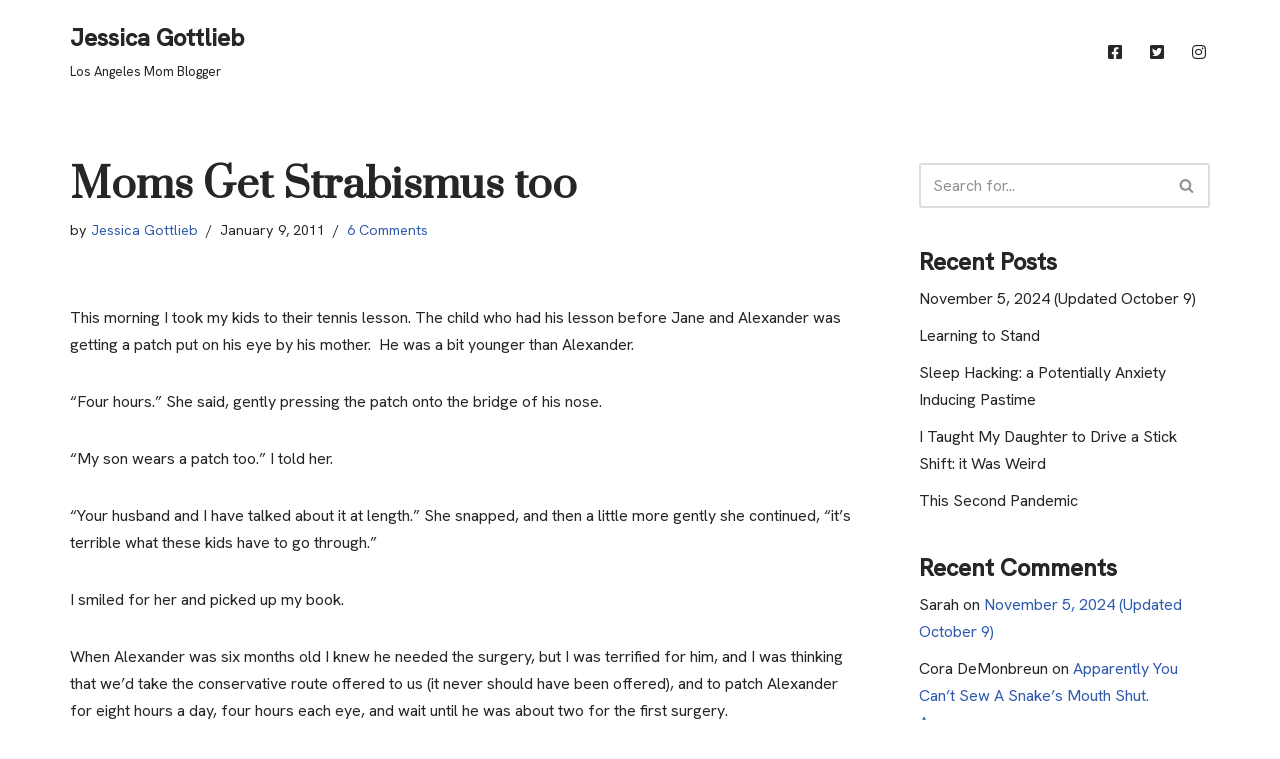

--- FILE ---
content_type: text/html; charset=UTF-8
request_url: https://jessicagottlieb.com/2011/01/moms-get-strabismus-too/
body_size: 20327
content:
<!DOCTYPE html>
<html lang="en-US">

<head>
	
	<meta charset="UTF-8">
	<meta name="viewport" content="width=device-width, initial-scale=1, minimum-scale=1">
	<link rel="profile" href="https://gmpg.org/xfn/11">
			<link rel="pingback" href="https://jessicagottlieb.com/xmlrpc.php">
		<title>Moms Get Strabismus too &#8211; Jessica Gottlieb</title>
<meta name='robots' content='max-image-preview:large' />
<link rel='dns-prefetch' href='//www.googletagmanager.com' />
<link rel='dns-prefetch' href='//fonts.googleapis.com' />
<link rel="alternate" type="application/rss+xml" title="Jessica Gottlieb &raquo; Feed" href="https://jessicagottlieb.com/feed/" />
<link rel="alternate" type="application/rss+xml" title="Jessica Gottlieb &raquo; Comments Feed" href="https://jessicagottlieb.com/comments/feed/" />
<link rel="alternate" type="application/rss+xml" title="Jessica Gottlieb &raquo; Moms Get Strabismus too Comments Feed" href="https://jessicagottlieb.com/2011/01/moms-get-strabismus-too/feed/" />
<link rel="alternate" title="oEmbed (JSON)" type="application/json+oembed" href="https://jessicagottlieb.com/wp-json/oembed/1.0/embed?url=https%3A%2F%2Fjessicagottlieb.com%2F2011%2F01%2Fmoms-get-strabismus-too%2F" />
<link rel="alternate" title="oEmbed (XML)" type="text/xml+oembed" href="https://jessicagottlieb.com/wp-json/oembed/1.0/embed?url=https%3A%2F%2Fjessicagottlieb.com%2F2011%2F01%2Fmoms-get-strabismus-too%2F&#038;format=xml" />
<style id='wp-img-auto-sizes-contain-inline-css' type='text/css'>
img:is([sizes=auto i],[sizes^="auto," i]){contain-intrinsic-size:3000px 1500px}
/*# sourceURL=wp-img-auto-sizes-contain-inline-css */
</style>
<link rel='stylesheet' id='menu-icon-font-awesome-css' href='https://jessicagottlieb.com/wp-content/plugins/menu-icons/css/fontawesome/css/all.min.css?ver=5.15.4' type='text/css' media='all' />
<link rel='stylesheet' id='menu-icons-extra-css' href='https://jessicagottlieb.com/wp-content/plugins/menu-icons/css/extra.min.css?ver=0.13.20' type='text/css' media='all' />
<style id='wp-emoji-styles-inline-css' type='text/css'>

	img.wp-smiley, img.emoji {
		display: inline !important;
		border: none !important;
		box-shadow: none !important;
		height: 1em !important;
		width: 1em !important;
		margin: 0 0.07em !important;
		vertical-align: -0.1em !important;
		background: none !important;
		padding: 0 !important;
	}
/*# sourceURL=wp-emoji-styles-inline-css */
</style>
<style id='wp-block-library-inline-css' type='text/css'>
:root{--wp-block-synced-color:#7a00df;--wp-block-synced-color--rgb:122,0,223;--wp-bound-block-color:var(--wp-block-synced-color);--wp-editor-canvas-background:#ddd;--wp-admin-theme-color:#007cba;--wp-admin-theme-color--rgb:0,124,186;--wp-admin-theme-color-darker-10:#006ba1;--wp-admin-theme-color-darker-10--rgb:0,107,160.5;--wp-admin-theme-color-darker-20:#005a87;--wp-admin-theme-color-darker-20--rgb:0,90,135;--wp-admin-border-width-focus:2px}@media (min-resolution:192dpi){:root{--wp-admin-border-width-focus:1.5px}}.wp-element-button{cursor:pointer}:root .has-very-light-gray-background-color{background-color:#eee}:root .has-very-dark-gray-background-color{background-color:#313131}:root .has-very-light-gray-color{color:#eee}:root .has-very-dark-gray-color{color:#313131}:root .has-vivid-green-cyan-to-vivid-cyan-blue-gradient-background{background:linear-gradient(135deg,#00d084,#0693e3)}:root .has-purple-crush-gradient-background{background:linear-gradient(135deg,#34e2e4,#4721fb 50%,#ab1dfe)}:root .has-hazy-dawn-gradient-background{background:linear-gradient(135deg,#faaca8,#dad0ec)}:root .has-subdued-olive-gradient-background{background:linear-gradient(135deg,#fafae1,#67a671)}:root .has-atomic-cream-gradient-background{background:linear-gradient(135deg,#fdd79a,#004a59)}:root .has-nightshade-gradient-background{background:linear-gradient(135deg,#330968,#31cdcf)}:root .has-midnight-gradient-background{background:linear-gradient(135deg,#020381,#2874fc)}:root{--wp--preset--font-size--normal:16px;--wp--preset--font-size--huge:42px}.has-regular-font-size{font-size:1em}.has-larger-font-size{font-size:2.625em}.has-normal-font-size{font-size:var(--wp--preset--font-size--normal)}.has-huge-font-size{font-size:var(--wp--preset--font-size--huge)}.has-text-align-center{text-align:center}.has-text-align-left{text-align:left}.has-text-align-right{text-align:right}.has-fit-text{white-space:nowrap!important}#end-resizable-editor-section{display:none}.aligncenter{clear:both}.items-justified-left{justify-content:flex-start}.items-justified-center{justify-content:center}.items-justified-right{justify-content:flex-end}.items-justified-space-between{justify-content:space-between}.screen-reader-text{border:0;clip-path:inset(50%);height:1px;margin:-1px;overflow:hidden;padding:0;position:absolute;width:1px;word-wrap:normal!important}.screen-reader-text:focus{background-color:#ddd;clip-path:none;color:#444;display:block;font-size:1em;height:auto;left:5px;line-height:normal;padding:15px 23px 14px;text-decoration:none;top:5px;width:auto;z-index:100000}html :where(.has-border-color){border-style:solid}html :where([style*=border-top-color]){border-top-style:solid}html :where([style*=border-right-color]){border-right-style:solid}html :where([style*=border-bottom-color]){border-bottom-style:solid}html :where([style*=border-left-color]){border-left-style:solid}html :where([style*=border-width]){border-style:solid}html :where([style*=border-top-width]){border-top-style:solid}html :where([style*=border-right-width]){border-right-style:solid}html :where([style*=border-bottom-width]){border-bottom-style:solid}html :where([style*=border-left-width]){border-left-style:solid}html :where(img[class*=wp-image-]){height:auto;max-width:100%}:where(figure){margin:0 0 1em}html :where(.is-position-sticky){--wp-admin--admin-bar--position-offset:var(--wp-admin--admin-bar--height,0px)}@media screen and (max-width:600px){html :where(.is-position-sticky){--wp-admin--admin-bar--position-offset:0px}}

/*# sourceURL=wp-block-library-inline-css */
</style><style id='global-styles-inline-css' type='text/css'>
:root{--wp--preset--aspect-ratio--square: 1;--wp--preset--aspect-ratio--4-3: 4/3;--wp--preset--aspect-ratio--3-4: 3/4;--wp--preset--aspect-ratio--3-2: 3/2;--wp--preset--aspect-ratio--2-3: 2/3;--wp--preset--aspect-ratio--16-9: 16/9;--wp--preset--aspect-ratio--9-16: 9/16;--wp--preset--color--black: #000000;--wp--preset--color--cyan-bluish-gray: #abb8c3;--wp--preset--color--white: #ffffff;--wp--preset--color--pale-pink: #f78da7;--wp--preset--color--vivid-red: #cf2e2e;--wp--preset--color--luminous-vivid-orange: #ff6900;--wp--preset--color--luminous-vivid-amber: #fcb900;--wp--preset--color--light-green-cyan: #7bdcb5;--wp--preset--color--vivid-green-cyan: #00d084;--wp--preset--color--pale-cyan-blue: #8ed1fc;--wp--preset--color--vivid-cyan-blue: #0693e3;--wp--preset--color--vivid-purple: #9b51e0;--wp--preset--color--neve-link-color: var(--nv-primary-accent);--wp--preset--color--neve-link-hover-color: var(--nv-secondary-accent);--wp--preset--color--nv-site-bg: var(--nv-site-bg);--wp--preset--color--nv-light-bg: var(--nv-light-bg);--wp--preset--color--nv-dark-bg: var(--nv-dark-bg);--wp--preset--color--neve-text-color: var(--nv-text-color);--wp--preset--color--nv-text-dark-bg: var(--nv-text-dark-bg);--wp--preset--color--nv-c-1: var(--nv-c-1);--wp--preset--color--nv-c-2: var(--nv-c-2);--wp--preset--gradient--vivid-cyan-blue-to-vivid-purple: linear-gradient(135deg,rgb(6,147,227) 0%,rgb(155,81,224) 100%);--wp--preset--gradient--light-green-cyan-to-vivid-green-cyan: linear-gradient(135deg,rgb(122,220,180) 0%,rgb(0,208,130) 100%);--wp--preset--gradient--luminous-vivid-amber-to-luminous-vivid-orange: linear-gradient(135deg,rgb(252,185,0) 0%,rgb(255,105,0) 100%);--wp--preset--gradient--luminous-vivid-orange-to-vivid-red: linear-gradient(135deg,rgb(255,105,0) 0%,rgb(207,46,46) 100%);--wp--preset--gradient--very-light-gray-to-cyan-bluish-gray: linear-gradient(135deg,rgb(238,238,238) 0%,rgb(169,184,195) 100%);--wp--preset--gradient--cool-to-warm-spectrum: linear-gradient(135deg,rgb(74,234,220) 0%,rgb(151,120,209) 20%,rgb(207,42,186) 40%,rgb(238,44,130) 60%,rgb(251,105,98) 80%,rgb(254,248,76) 100%);--wp--preset--gradient--blush-light-purple: linear-gradient(135deg,rgb(255,206,236) 0%,rgb(152,150,240) 100%);--wp--preset--gradient--blush-bordeaux: linear-gradient(135deg,rgb(254,205,165) 0%,rgb(254,45,45) 50%,rgb(107,0,62) 100%);--wp--preset--gradient--luminous-dusk: linear-gradient(135deg,rgb(255,203,112) 0%,rgb(199,81,192) 50%,rgb(65,88,208) 100%);--wp--preset--gradient--pale-ocean: linear-gradient(135deg,rgb(255,245,203) 0%,rgb(182,227,212) 50%,rgb(51,167,181) 100%);--wp--preset--gradient--electric-grass: linear-gradient(135deg,rgb(202,248,128) 0%,rgb(113,206,126) 100%);--wp--preset--gradient--midnight: linear-gradient(135deg,rgb(2,3,129) 0%,rgb(40,116,252) 100%);--wp--preset--font-size--small: 13px;--wp--preset--font-size--medium: 20px;--wp--preset--font-size--large: 36px;--wp--preset--font-size--x-large: 42px;--wp--preset--spacing--20: 0.44rem;--wp--preset--spacing--30: 0.67rem;--wp--preset--spacing--40: 1rem;--wp--preset--spacing--50: 1.5rem;--wp--preset--spacing--60: 2.25rem;--wp--preset--spacing--70: 3.38rem;--wp--preset--spacing--80: 5.06rem;--wp--preset--shadow--natural: 6px 6px 9px rgba(0, 0, 0, 0.2);--wp--preset--shadow--deep: 12px 12px 50px rgba(0, 0, 0, 0.4);--wp--preset--shadow--sharp: 6px 6px 0px rgba(0, 0, 0, 0.2);--wp--preset--shadow--outlined: 6px 6px 0px -3px rgb(255, 255, 255), 6px 6px rgb(0, 0, 0);--wp--preset--shadow--crisp: 6px 6px 0px rgb(0, 0, 0);}:where(.is-layout-flex){gap: 0.5em;}:where(.is-layout-grid){gap: 0.5em;}body .is-layout-flex{display: flex;}.is-layout-flex{flex-wrap: wrap;align-items: center;}.is-layout-flex > :is(*, div){margin: 0;}body .is-layout-grid{display: grid;}.is-layout-grid > :is(*, div){margin: 0;}:where(.wp-block-columns.is-layout-flex){gap: 2em;}:where(.wp-block-columns.is-layout-grid){gap: 2em;}:where(.wp-block-post-template.is-layout-flex){gap: 1.25em;}:where(.wp-block-post-template.is-layout-grid){gap: 1.25em;}.has-black-color{color: var(--wp--preset--color--black) !important;}.has-cyan-bluish-gray-color{color: var(--wp--preset--color--cyan-bluish-gray) !important;}.has-white-color{color: var(--wp--preset--color--white) !important;}.has-pale-pink-color{color: var(--wp--preset--color--pale-pink) !important;}.has-vivid-red-color{color: var(--wp--preset--color--vivid-red) !important;}.has-luminous-vivid-orange-color{color: var(--wp--preset--color--luminous-vivid-orange) !important;}.has-luminous-vivid-amber-color{color: var(--wp--preset--color--luminous-vivid-amber) !important;}.has-light-green-cyan-color{color: var(--wp--preset--color--light-green-cyan) !important;}.has-vivid-green-cyan-color{color: var(--wp--preset--color--vivid-green-cyan) !important;}.has-pale-cyan-blue-color{color: var(--wp--preset--color--pale-cyan-blue) !important;}.has-vivid-cyan-blue-color{color: var(--wp--preset--color--vivid-cyan-blue) !important;}.has-vivid-purple-color{color: var(--wp--preset--color--vivid-purple) !important;}.has-black-background-color{background-color: var(--wp--preset--color--black) !important;}.has-cyan-bluish-gray-background-color{background-color: var(--wp--preset--color--cyan-bluish-gray) !important;}.has-white-background-color{background-color: var(--wp--preset--color--white) !important;}.has-pale-pink-background-color{background-color: var(--wp--preset--color--pale-pink) !important;}.has-vivid-red-background-color{background-color: var(--wp--preset--color--vivid-red) !important;}.has-luminous-vivid-orange-background-color{background-color: var(--wp--preset--color--luminous-vivid-orange) !important;}.has-luminous-vivid-amber-background-color{background-color: var(--wp--preset--color--luminous-vivid-amber) !important;}.has-light-green-cyan-background-color{background-color: var(--wp--preset--color--light-green-cyan) !important;}.has-vivid-green-cyan-background-color{background-color: var(--wp--preset--color--vivid-green-cyan) !important;}.has-pale-cyan-blue-background-color{background-color: var(--wp--preset--color--pale-cyan-blue) !important;}.has-vivid-cyan-blue-background-color{background-color: var(--wp--preset--color--vivid-cyan-blue) !important;}.has-vivid-purple-background-color{background-color: var(--wp--preset--color--vivid-purple) !important;}.has-black-border-color{border-color: var(--wp--preset--color--black) !important;}.has-cyan-bluish-gray-border-color{border-color: var(--wp--preset--color--cyan-bluish-gray) !important;}.has-white-border-color{border-color: var(--wp--preset--color--white) !important;}.has-pale-pink-border-color{border-color: var(--wp--preset--color--pale-pink) !important;}.has-vivid-red-border-color{border-color: var(--wp--preset--color--vivid-red) !important;}.has-luminous-vivid-orange-border-color{border-color: var(--wp--preset--color--luminous-vivid-orange) !important;}.has-luminous-vivid-amber-border-color{border-color: var(--wp--preset--color--luminous-vivid-amber) !important;}.has-light-green-cyan-border-color{border-color: var(--wp--preset--color--light-green-cyan) !important;}.has-vivid-green-cyan-border-color{border-color: var(--wp--preset--color--vivid-green-cyan) !important;}.has-pale-cyan-blue-border-color{border-color: var(--wp--preset--color--pale-cyan-blue) !important;}.has-vivid-cyan-blue-border-color{border-color: var(--wp--preset--color--vivid-cyan-blue) !important;}.has-vivid-purple-border-color{border-color: var(--wp--preset--color--vivid-purple) !important;}.has-vivid-cyan-blue-to-vivid-purple-gradient-background{background: var(--wp--preset--gradient--vivid-cyan-blue-to-vivid-purple) !important;}.has-light-green-cyan-to-vivid-green-cyan-gradient-background{background: var(--wp--preset--gradient--light-green-cyan-to-vivid-green-cyan) !important;}.has-luminous-vivid-amber-to-luminous-vivid-orange-gradient-background{background: var(--wp--preset--gradient--luminous-vivid-amber-to-luminous-vivid-orange) !important;}.has-luminous-vivid-orange-to-vivid-red-gradient-background{background: var(--wp--preset--gradient--luminous-vivid-orange-to-vivid-red) !important;}.has-very-light-gray-to-cyan-bluish-gray-gradient-background{background: var(--wp--preset--gradient--very-light-gray-to-cyan-bluish-gray) !important;}.has-cool-to-warm-spectrum-gradient-background{background: var(--wp--preset--gradient--cool-to-warm-spectrum) !important;}.has-blush-light-purple-gradient-background{background: var(--wp--preset--gradient--blush-light-purple) !important;}.has-blush-bordeaux-gradient-background{background: var(--wp--preset--gradient--blush-bordeaux) !important;}.has-luminous-dusk-gradient-background{background: var(--wp--preset--gradient--luminous-dusk) !important;}.has-pale-ocean-gradient-background{background: var(--wp--preset--gradient--pale-ocean) !important;}.has-electric-grass-gradient-background{background: var(--wp--preset--gradient--electric-grass) !important;}.has-midnight-gradient-background{background: var(--wp--preset--gradient--midnight) !important;}.has-small-font-size{font-size: var(--wp--preset--font-size--small) !important;}.has-medium-font-size{font-size: var(--wp--preset--font-size--medium) !important;}.has-large-font-size{font-size: var(--wp--preset--font-size--large) !important;}.has-x-large-font-size{font-size: var(--wp--preset--font-size--x-large) !important;}
/*# sourceURL=global-styles-inline-css */
</style>

<style id='classic-theme-styles-inline-css' type='text/css'>
/*! This file is auto-generated */
.wp-block-button__link{color:#fff;background-color:#32373c;border-radius:9999px;box-shadow:none;text-decoration:none;padding:calc(.667em + 2px) calc(1.333em + 2px);font-size:1.125em}.wp-block-file__button{background:#32373c;color:#fff;text-decoration:none}
/*# sourceURL=/wp-includes/css/classic-themes.min.css */
</style>
<link rel='stylesheet' id='neve-style-css' href='https://jessicagottlieb.com/wp-content/themes/neve/style-main-new.min.css?ver=3.5.8' type='text/css' media='all' />
<style id='neve-style-inline-css' type='text/css'>
.nv-meta-list li.meta:not(:last-child):after { content:"/" }.nv-meta-list .no-mobile{
			display:none;
		}.nv-meta-list li.last::after{
			content: ""!important;
		}@media (min-width: 769px) {
			.nv-meta-list .no-mobile {
				display: inline-block;
			}
			.nv-meta-list li.last:not(:last-child)::after {
		 		content: "/" !important;
			}
		}
 :root{ --container: 748px;--postwidth:100%; --primarybtnbg: var(--nv-primary-accent); --primarybtnhoverbg: var(--nv-primary-accent); --primarybtncolor: #fff; --secondarybtncolor: var(--nv-primary-accent); --primarybtnhovercolor: #fff; --secondarybtnhovercolor: var(--nv-primary-accent);--primarybtnborderradius:3px;--secondarybtnborderradius:3px;--secondarybtnborderwidth:3px;--btnpadding:13px 15px;--primarybtnpadding:13px 15px;--secondarybtnpadding:10px 12px; --bodyfontfamily: "Hanken Grotesk"; --bodyfontsize: 16px; --bodylineheight: 1.6em; --bodyletterspacing: 0px; --bodyfontweight: 400; --bodytexttransform: none; --headingsfontfamily: Prata; --h1fontsize: 36px; --h1fontweight: 700; --h1lineheight: 1.2em; --h1letterspacing: 0px; --h1texttransform: none; --h2fontsize: 28px; --h2fontweight: 700; --h2lineheight: 1.3; --h2letterspacing: 0px; --h2texttransform: none; --h3fontsize: 24px; --h3fontweight: 700; --h3lineheight: 1.4; --h3letterspacing: 0px; --h3texttransform: none; --h4fontsize: 20px; --h4fontweight: 700; --h4lineheight: 1.6; --h4letterspacing: 0px; --h4texttransform: none; --h5fontsize: 16px; --h5fontweight: 700; --h5lineheight: 1.6; --h5letterspacing: 0px; --h5texttransform: none; --h6fontsize: 14px; --h6fontweight: 700; --h6lineheight: 1.6; --h6letterspacing: 0px; --h6texttransform: none;--formfieldborderwidth:2px;--formfieldborderradius:3px; --formfieldbgcolor: var(--nv-site-bg); --formfieldbordercolor: #dddddd; --formfieldcolor: var(--nv-text-color);--formfieldpadding:10px 12px; } .has-neve-button-color-color{ color: var(--nv-primary-accent)!important; } .has-neve-button-color-background-color{ background-color: var(--nv-primary-accent)!important; } .alignfull > [class*="__inner-container"], .alignwide > [class*="__inner-container"]{ max-width:718px;margin:auto } .nv-meta-list{ --avatarsize: 20px; } .single .nv-meta-list{ --avatarsize: 20px; } .blog .blog-entry-title, .archive .blog-entry-title{ --fontweight: none; --texttransform: capitalize; } .nv-post-cover{ --height: 250px;--padding:40px 15px;--justify: flex-start; --textalign: left; --valign: center; } .nv-post-cover .nv-title-meta-wrap, .nv-page-title-wrap, .entry-header{ --textalign: left; } .nv-is-boxed.nv-title-meta-wrap{ --padding:40px 15px; --bgcolor: var(--nv-dark-bg); } .nv-overlay{ --opacity: 50; --blendmode: normal; } .nv-is-boxed.nv-comments-wrap{ --padding:20px; } .nv-is-boxed.comment-respond{ --padding:20px; } .global-styled{ --bgcolor: var(--nv-site-bg); } .header-top{ --rowbcolor: var(--nv-light-bg); --color: var(--nv-text-color); --bgcolor: var(--nv-site-bg); } .header-main{ --rowbcolor: var(--nv-light-bg); --color: var(--nv-text-color); --bgcolor: var(--nv-site-bg); } .header-bottom{ --rowbcolor: var(--nv-light-bg); --color: var(--nv-text-color); --bgcolor: var(--nv-site-bg); } .header-menu-sidebar-bg{ --justify: flex-start; --textalign: left;--flexg: 1;--wrapdropdownwidth: auto; --color: var(--nv-text-color); --bgcolor: var(--nv-site-bg); } .header-menu-sidebar{ width: 360px; } .builder-item--logo{ --maxwidth: 120px;--padding:10px 0;--margin:0; --textalign: left;--justify: flex-start; } .builder-item--nav-icon,.header-menu-sidebar .close-sidebar-panel .navbar-toggle{ --borderradius:0; } .builder-item--nav-icon{ --label-margin:0 5px 0 0;;--padding:10px 15px;--margin:0; } .builder-item--primary-menu{ --hovercolor: var(--nv-secondary-accent); --hovertextcolor: var(--nv-text-color); --activecolor: var(--nv-primary-accent); --spacing: 20px; --height: 25px;--padding:0;--margin:0; --fontsize: 1em; --lineheight: 1.6; --letterspacing: 0px; --fontweight: 500; --texttransform: none; --iconsize: 1em; } .hfg-is-group.has-primary-menu .inherit-ff{ --inheritedfw: 500; } .footer-top-inner .row{ grid-template-columns:1fr 1fr 1fr; --valign: flex-start; } .footer-top{ --rowbcolor: var(--nv-light-bg); --color: var(--nv-text-color); --bgcolor: var(--nv-site-bg); } .footer-main-inner .row{ grid-template-columns:1fr 1fr 1fr; --valign: flex-start; } .footer-main{ --rowbcolor: var(--nv-light-bg); --color: var(--nv-text-color); --bgcolor: var(--nv-site-bg); } .footer-bottom-inner .row{ grid-template-columns:1fr 1fr 1fr; --valign: flex-start; } .footer-bottom{ --rowbcolor: var(--nv-light-bg); --color: var(--nv-text-dark-bg); --bgcolor: var(--nv-dark-bg); } @media(min-width: 576px){ :root{ --container: 992px;--postwidth:100%;--btnpadding:13px 15px;--primarybtnpadding:13px 15px;--secondarybtnpadding:10px 12px; --bodyfontsize: 16px; --bodylineheight: 1.6em; --bodyletterspacing: 0px; --h1fontsize: 38px; --h1lineheight: 1.2em; --h1letterspacing: 0px; --h2fontsize: 30px; --h2lineheight: 1.2; --h2letterspacing: 0px; --h3fontsize: 26px; --h3lineheight: 1.4; --h3letterspacing: 0px; --h4fontsize: 22px; --h4lineheight: 1.5; --h4letterspacing: 0px; --h5fontsize: 18px; --h5lineheight: 1.6; --h5letterspacing: 0px; --h6fontsize: 14px; --h6lineheight: 1.6; --h6letterspacing: 0px; } .nv-meta-list{ --avatarsize: 20px; } .single .nv-meta-list{ --avatarsize: 20px; } .nv-post-cover{ --height: 320px;--padding:60px 30px;--justify: flex-start; --textalign: left; --valign: center; } .nv-post-cover .nv-title-meta-wrap, .nv-page-title-wrap, .entry-header{ --textalign: left; } .nv-is-boxed.nv-title-meta-wrap{ --padding:60px 30px; } .nv-is-boxed.nv-comments-wrap{ --padding:30px; } .nv-is-boxed.comment-respond{ --padding:30px; } .header-menu-sidebar-bg{ --justify: flex-start; --textalign: left;--flexg: 1;--wrapdropdownwidth: auto; } .header-menu-sidebar{ width: 360px; } .builder-item--logo{ --maxwidth: 120px;--padding:10px 0;--margin:0; --textalign: left;--justify: flex-start; } .builder-item--nav-icon{ --label-margin:0 5px 0 0;;--padding:10px 15px;--margin:0; } .builder-item--primary-menu{ --spacing: 20px; --height: 25px;--padding:0;--margin:0; --fontsize: 1em; --lineheight: 1.6; --letterspacing: 0px; --iconsize: 1em; } }@media(min-width: 960px){ :root{ --container: 1170px;--postwidth:100%;--btnpadding:13px 15px;--primarybtnpadding:13px 15px;--secondarybtnpadding:10px 12px; --bodyfontsize: 16px; --bodylineheight: 1.7em; --bodyletterspacing: 0px; --h1fontsize: 40px; --h1lineheight: 1.1em; --h1letterspacing: 0px; --h2fontsize: 32px; --h2lineheight: 1.2; --h2letterspacing: 0px; --h3fontsize: 28px; --h3lineheight: 1.4; --h3letterspacing: 0px; --h4fontsize: 24px; --h4lineheight: 1.5; --h4letterspacing: 0px; --h5fontsize: 20px; --h5lineheight: 1.6; --h5letterspacing: 0px; --h6fontsize: 16px; --h6lineheight: 1.6; --h6letterspacing: 0px; } #content .container .col, #content .container-fluid .col{ max-width: 70%; } .alignfull > [class*="__inner-container"], .alignwide > [class*="__inner-container"]{ max-width:789px } .container-fluid .alignfull > [class*="__inner-container"], .container-fluid .alignwide > [class*="__inner-container"]{ max-width:calc(70% + 15px) } .nv-sidebar-wrap, .nv-sidebar-wrap.shop-sidebar{ max-width: 30%; } .nv-meta-list{ --avatarsize: 20px; } .single .nv-meta-list{ --avatarsize: 20px; } .blog .blog-entry-title, .archive .blog-entry-title{ --fontsize: 46px; --letterspacing: -2.3px; } .nv-post-cover{ --height: 400px;--padding:60px 40px;--justify: flex-start; --textalign: left; --valign: center; } .nv-post-cover .nv-title-meta-wrap, .nv-page-title-wrap, .entry-header{ --textalign: left; } .nv-is-boxed.nv-title-meta-wrap{ --padding:60px 40px; } .nv-is-boxed.nv-comments-wrap{ --padding:40px; } .nv-is-boxed.comment-respond{ --padding:40px; } .header-menu-sidebar-bg{ --justify: flex-start; --textalign: left;--flexg: 1;--wrapdropdownwidth: auto; } .header-menu-sidebar{ width: 360px; } .builder-item--logo{ --maxwidth: 120px;--padding:10px 0;--margin:0; --textalign: left;--justify: flex-start; } .builder-item--nav-icon{ --label-margin:0 5px 0 0;;--padding:10px 15px;--margin:0; } .builder-item--primary-menu{ --spacing: 20px; --height: 25px;--padding:0;--margin:0; --fontsize: 1em; --lineheight: 1.6; --letterspacing: 0px; --iconsize: 1em; } }:root{--nv-primary-accent:#2f5aae;--nv-secondary-accent:#2f5aae;--nv-site-bg:#ffffff;--nv-light-bg:#f4f5f7;--nv-dark-bg:#121212;--nv-text-color:#272626;--nv-text-dark-bg:#ffffff;--nv-c-1:#9463ae;--nv-c-2:#be574b;--nv-fallback-ff:Arial, Helvetica, sans-serif;}
/*# sourceURL=neve-style-inline-css */
</style>
<link rel='stylesheet' id='recent-posts-widget-with-thumbnails-public-style-css' href='https://jessicagottlieb.com/wp-content/plugins/recent-posts-widget-with-thumbnails/public.css?ver=7.1.1' type='text/css' media='all' />
<link rel='stylesheet' id='neve-google-font-hanken-grotesk-css' href='//fonts.googleapis.com/css?family=Hanken+Grotesk%3A400%2C500&#038;display=swap&#038;ver=3.5.8' type='text/css' media='all' />
<link rel='stylesheet' id='neve-google-font-prata-css' href='//fonts.googleapis.com/css?family=Prata%3A400%2C700&#038;display=swap&#038;ver=3.5.8' type='text/css' media='all' />

<!-- Google tag (gtag.js) snippet added by Site Kit -->

<!-- Google Analytics snippet added by Site Kit -->
<script type="f124560d7db19806e1d98fb9-text/javascript" src="https://www.googletagmanager.com/gtag/js?id=G-ZEHKP77S8K" id="google_gtagjs-js" async></script>
<script type="f124560d7db19806e1d98fb9-text/javascript" id="google_gtagjs-js-after">
/* <![CDATA[ */
window.dataLayer = window.dataLayer || [];function gtag(){dataLayer.push(arguments);}
gtag("set","linker",{"domains":["jessicagottlieb.com"]});
gtag("js", new Date());
gtag("set", "developer_id.dZTNiMT", true);
gtag("config", "G-ZEHKP77S8K");
//# sourceURL=google_gtagjs-js-after
/* ]]> */
</script>

<!-- End Google tag (gtag.js) snippet added by Site Kit -->
<link rel="https://api.w.org/" href="https://jessicagottlieb.com/wp-json/" /><link rel="alternate" title="JSON" type="application/json" href="https://jessicagottlieb.com/wp-json/wp/v2/posts/4804" /><link rel="EditURI" type="application/rsd+xml" title="RSD" href="https://jessicagottlieb.com/xmlrpc.php?rsd" />
<meta name="generator" content="WordPress 6.9" />
<link rel="canonical" href="https://jessicagottlieb.com/2011/01/moms-get-strabismus-too/" />
<link rel='shortlink' href='https://jessicagottlieb.com/?p=4804' />
<meta name="generator" content="Site Kit by Google 1.124.0" /><style type="text/css" id="simple-css-output"></style><style type="text/css">.recentcomments a{display:inline !important;padding:0 !important;margin:0 !important;}</style><link rel="icon" href="https://jessicagottlieb.com/wp-content/uploads/2020/05/cropped-jessica-gottlieb-mom-blogger-los-angeles-1-1-32x32.png" sizes="32x32" />
<link rel="icon" href="https://jessicagottlieb.com/wp-content/uploads/2020/05/cropped-jessica-gottlieb-mom-blogger-los-angeles-1-1-192x192.png" sizes="192x192" />
<link rel="apple-touch-icon" href="https://jessicagottlieb.com/wp-content/uploads/2020/05/cropped-jessica-gottlieb-mom-blogger-los-angeles-1-1-180x180.png" />
<meta name="msapplication-TileImage" content="https://jessicagottlieb.com/wp-content/uploads/2020/05/cropped-jessica-gottlieb-mom-blogger-los-angeles-1-1-270x270.png" />

<!-- Google Analytics -->
<script type="f124560d7db19806e1d98fb9-text/javascript">
    (function(i,s,o,g,r,a,m){i['GoogleAnalyticsObject']=r;i[r]=i[r]||function(){
    (i[r].q=i[r].q||[]).push(arguments)},i[r].l=1*new Date();a=s.createElement(o),
    m=s.getElementsByTagName(o)[0];a.async=1;a.src=g;m.parentNode.insertBefore(a,m)
    })(window,document,'script','https://www.google-analytics.com/analytics.js','ga');

    ga('create', 'G-ZEHKP77S8K', 'auto');
    ga('send', 'pageview');
</script>
<!-- End Google Analytics -->

<meta name="google-site-verification" content="PzX2YlvbRVCuEmcE_mn-Tol21MPxkRJt9ELs4n7pYII" />


	</head>

<body  class="wp-singular post-template-default single single-post postid-4804 single-format-standard wp-theme-neve  nv-blog-default nv-sidebar-right menu_sidebar_slide_left" id="neve_body"  >
<div class="wrapper">
	
	<header class="header"  >
		<a class="neve-skip-link show-on-focus" href="#content" >
			Skip to content		</a>
		<div id="header-grid"  class="hfg_header site-header">
	
<nav class="header--row header-main hide-on-mobile hide-on-tablet layout-full-contained nv-navbar header--row"
	data-row-id="main" data-show-on="desktop">

	<div
		class="header--row-inner header-main-inner">
		<div class="container">
			<div
				class="row row--wrapper"
				data-section="hfg_header_layout_main" >
				<div class="hfg-slot left"><div class="builder-item desktop-left"><div class="item--inner builder-item--logo"
		data-section="title_tagline"
		data-item-id="logo">
	
<div class="site-logo">
	<a class="brand" href="https://jessicagottlieb.com/" title="Jessica Gottlieb"
			aria-label="Jessica Gottlieb"><div class="nv-title-tagline-wrap"><p class="site-title">Jessica Gottlieb</p><small>Los Angeles Mom Blogger</small></div></a></div>

	</div>

</div></div><div class="hfg-slot right"><div class="builder-item has-nav"><div class="item--inner builder-item--primary-menu has_menu"
		data-section="header_menu_primary"
		data-item-id="primary-menu">
	<div class="nv-nav-wrap">
	<div role="navigation" class="nav-menu-primary"
			aria-label="Primary Menu">

		<ul id="nv-primary-navigation-main" class="primary-menu-ul nav-ul menu-desktop"><li id="menu-item-55" class="menu-item menu-item-type-custom menu-item-object-custom menu-item-55"><div class="wrap"><a href="https://www.facebook.com/JessicaGottlieb/"><i class="_mi fab fa-facebook-square" aria-hidden="true" style="font-size:1em;"></i><span class="visuallyhidden">Facebook</span></a></div></li>
<li id="menu-item-56" class="menu-item menu-item-type-custom menu-item-object-custom menu-item-56"><div class="wrap"><a href="https://www.instagram.com/p/C4LvVtCPRAM/"><i class="_mi fab fa-twitter-square" aria-hidden="true" style="font-size:1em;"></i><span class="visuallyhidden">Twitter</span></a></div></li>
<li id="menu-item-12466" class="menu-item menu-item-type-custom menu-item-object-custom menu-item-12466"><div class="wrap"><a href="https://www.instagram.com/jessicagottlieb/"><i class="_mi fab fa-instagram" aria-hidden="true" style="font-size:1em;"></i><span class="visuallyhidden">Instagram</span></a></div></li>
</ul>	</div>
</div>

	</div>

</div></div>							</div>
		</div>
	</div>
</nav>


<nav class="header--row header-main hide-on-desktop layout-full-contained nv-navbar header--row"
	data-row-id="main" data-show-on="mobile">

	<div
		class="header--row-inner header-main-inner">
		<div class="container">
			<div
				class="row row--wrapper"
				data-section="hfg_header_layout_main" >
				<div class="hfg-slot left"><div class="builder-item tablet-left mobile-left"><div class="item--inner builder-item--logo"
		data-section="title_tagline"
		data-item-id="logo">
	
<div class="site-logo">
	<a class="brand" href="https://jessicagottlieb.com/" title="Jessica Gottlieb"
			aria-label="Jessica Gottlieb"><div class="nv-title-tagline-wrap"><p class="site-title">Jessica Gottlieb</p><small>Los Angeles Mom Blogger</small></div></a></div>

	</div>

</div></div><div class="hfg-slot right"><div class="builder-item tablet-left mobile-left"><div class="item--inner builder-item--nav-icon"
		data-section="header_menu_icon"
		data-item-id="nav-icon">
	<div class="menu-mobile-toggle item-button navbar-toggle-wrapper">
	<button type="button" class=" navbar-toggle"
			value="Navigation Menu"
					aria-label="Navigation Menu ">
					<span class="bars">
				<span class="icon-bar"></span>
				<span class="icon-bar"></span>
				<span class="icon-bar"></span>
			</span>
					<span class="screen-reader-text">Navigation Menu</span>
	</button>
</div> <!--.navbar-toggle-wrapper-->


	</div>

</div></div>							</div>
		</div>
	</div>
</nav>

<div
		id="header-menu-sidebar" class="header-menu-sidebar tcb menu-sidebar-panel slide_left hfg-pe"
		data-row-id="sidebar">
	<div id="header-menu-sidebar-bg" class="header-menu-sidebar-bg">
				<div class="close-sidebar-panel navbar-toggle-wrapper">
			<button type="button" class="hamburger is-active  navbar-toggle active" 					value="Navigation Menu"
					aria-label="Navigation Menu ">
								<span class="bars">
						<span class="icon-bar"></span>
						<span class="icon-bar"></span>
						<span class="icon-bar"></span>
					</span>
								<span class="screen-reader-text">
			Navigation Menu					</span>
			</button>
		</div>
					<div id="header-menu-sidebar-inner" class="header-menu-sidebar-inner tcb ">
						<div class="builder-item has-nav"><div class="item--inner builder-item--primary-menu has_menu"
		data-section="header_menu_primary"
		data-item-id="primary-menu">
	<div class="nv-nav-wrap">
	<div role="navigation" class="nav-menu-primary"
			aria-label="Primary Menu">

		<ul id="nv-primary-navigation-sidebar" class="primary-menu-ul nav-ul menu-mobile"><li class="menu-item menu-item-type-custom menu-item-object-custom menu-item-55"><div class="wrap"><a href="https://www.facebook.com/JessicaGottlieb/"><i class="_mi fab fa-facebook-square" aria-hidden="true" style="font-size:1em;"></i><span class="visuallyhidden">Facebook</span></a></div></li>
<li class="menu-item menu-item-type-custom menu-item-object-custom menu-item-56"><div class="wrap"><a href="https://www.instagram.com/p/C4LvVtCPRAM/"><i class="_mi fab fa-twitter-square" aria-hidden="true" style="font-size:1em;"></i><span class="visuallyhidden">Twitter</span></a></div></li>
<li class="menu-item menu-item-type-custom menu-item-object-custom menu-item-12466"><div class="wrap"><a href="https://www.instagram.com/jessicagottlieb/"><i class="_mi fab fa-instagram" aria-hidden="true" style="font-size:1em;"></i><span class="visuallyhidden">Instagram</span></a></div></li>
</ul>	</div>
</div>

	</div>

</div>					</div>
	</div>
</div>
<div class="header-menu-sidebar-overlay hfg-ov hfg-pe"></div>
</div>
	</header>

	<style>.is-menu-sidebar .header-menu-sidebar { visibility: visible; }.is-menu-sidebar.menu_sidebar_slide_left .header-menu-sidebar { transform: translate3d(0, 0, 0); left: 0; }.is-menu-sidebar.menu_sidebar_slide_right .header-menu-sidebar { transform: translate3d(0, 0, 0); right: 0; }.is-menu-sidebar.menu_sidebar_pull_right .header-menu-sidebar, .is-menu-sidebar.menu_sidebar_pull_left .header-menu-sidebar { transform: translateX(0); }.is-menu-sidebar.menu_sidebar_dropdown .header-menu-sidebar { height: auto; }.is-menu-sidebar.menu_sidebar_dropdown .header-menu-sidebar-inner { max-height: 400px; padding: 20px 0; }.is-menu-sidebar.menu_sidebar_full_canvas .header-menu-sidebar { opacity: 1; }.header-menu-sidebar .menu-item-nav-search { pointer-events: none; }.header-menu-sidebar .menu-item-nav-search .is-menu-sidebar & { pointer-events: unset; }.nav-ul li:focus-within .wrap.active + .sub-menu { opacity: 1; visibility: visible; }.nav-ul li.neve-mega-menu:focus-within .wrap.active + .sub-menu { display: grid; }.nav-ul li > .wrap { display: flex; align-items: center; position: relative; padding: 0 4px; }.nav-ul:not(.menu-mobile):not(.neve-mega-menu) > li > .wrap > a { padding-top: 1px }</style>

	
	<main id="content" class="neve-main">

	<div class="container single-post-container">
		<div class="row">
						<article id="post-4804"
					class="nv-single-post-wrap col post-4804 post type-post status-publish format-standard hentry category-daily-blogging tag-amblyopia tag-daily-blogging tag-parenting tag-strabismus">
				<div class="entry-header" ><div class="nv-title-meta-wrap"><h1 class="title entry-title">Moms Get Strabismus too</h1><ul class="nv-meta-list"><li  class="meta author vcard "><span class="author-name fn">by <a href="https://jessicagottlieb.com/author/onlineauthor/" title="Posts by Jessica Gottlieb" rel="author">Jessica Gottlieb</a></span></li><li class="meta date posted-on "><time class="entry-date published" datetime="2011-01-09T13:51:02-08:00" content="2011-01-09">January 9, 2011</time><time class="updated" datetime="2011-01-09T13:51:03-08:00">January 9, 2011</time></li><li class="meta comments last"><a href="https://jessicagottlieb.com/2011/01/moms-get-strabismus-too/#comments">6 Comments</a></li></ul></div></div><div class="nv-content-wrap entry-content"><p>This morning I took my kids to their tennis lesson. The child who had his lesson before Jane and Alexander was getting a patch put on his eye by his mother.  He was a bit younger than Alexander.</p>
<p>&#8220;Four hours.&#8221; She said, gently pressing the patch onto the bridge of his nose.</p>
<p>&#8220;My son wears a patch too.&#8221; I told her.</p>
<p>&#8220;Your husband and I have talked about it at length.&#8221; She snapped, and then a little more gently she continued, &#8220;it&#8217;s terrible what these kids have to go through.&#8221;</p>
<p>I smiled for her and picked up my book.</p>
<p>When Alexander was six months old I knew he needed the surgery, but I was terrified for him, and I was thinking that we&#8217;d take the conservative route offered to us (it never should have been offered), and to patch Alexander for eight hours a day, four hours each eye, and wait until he was about two for the first surgery.</p>
<p>While taking Jane to nursery school one of the moms took a look at Alexander and said, &#8220;You&#8217;re going to fix that aren&#8217;t you?&#8221; And then she took her glasses off, showed me that her left eye immediately turned into her nose, and said, &#8220;you can&#8217;t make friends when no one can look you in the eye.&#8221; She went on and on to detail a chilhood with no eye contact, and finally no one talking to her, because it was difficult for them to know if they had her attention. She talked about the loneliness she attributed to her eyes, and the fact that things got better almost immediately after her first surgery in middle school.</p>
<p>This wonderful woman also told me how she had to have adjustments every ten years or so, and that the surgeries spanning into her adulthood would not likely be necessary had her eyes been corrected as a child.</p>
<p>If an angel had swooped down on June 11, 2002 and said to me, &#8220;Before you hand your infant son to the anethesiologist I&#8217;ll allow you to give up your vision and he will have his.&#8221; I would have made the accommodation in a second.</p>
<p>Strabisumus seemed like the <a title="A little bit about parenting kids with strabismus" href="http://www.jessicagottlieb.com/2008/11/i-am-a-cruel-woman/" target="_blank">cruelest of conditions</a> in 2002.</p>
<p>In April of 2003 Alexander went back for a second surgery, and he was not the youngest child, therefore he was not the first on the schedule. When they were a few moments late I anxiously asked the nurse what to do. &#8220;Sit tight.&#8221; was the gentle reply.</p>
<p>I asked again after half an hour, and again after 45 minutes, when finally the nurse replied, &#8220;Our doctors are running behind schedule, because they are operating on a five week old girl who was born with no vision.&#8221; I sat down, I shut up, and I hugged my baby who could see quite well out of one of his eyes.</p>
<p>This morning I put a<a title="About the contact lenses" href="http://www.jessicagottlieb.com/2010/10/contact-lenses/" target="_blank"> contact lens</a> into Alexander&#8217;s eye. Only one lens, because he has 20/20 vision in the other eye. He patches just six hours a week, which is remarkable. Alexander&#8217;s eyes are not perfect, I can see them turn in at the end of a very long day, and it&#8217;s possible that another surgery is on the horizon for him.</p>
<p>My son sees, and he sees well. He doesn&#8217;t feel burdened by his diminished eyesight most days, but I have to confess that as his mother I do.</p>
<p>I understand how the mother of a 5 year old could feel overwhelmed, and as if her son isn&#8217;t getting the gift of a typical childhood, but really he is. They all are, because this is their typical. This is Alexander&#8217;s normal, and it&#8217;s a good childhood, and it&#8217;s really not a terrible burden for the kids when we learn to keep our anxieties to ourselves.</p>
</div><div class="nv-tags-list"><span>Tags:</span><a href=https://jessicagottlieb.com/tag/amblyopia/ title="amblyopia" class=amblyopia rel="tag">amblyopia</a><a href=https://jessicagottlieb.com/tag/daily-blogging/ title="Daily Blogging" class=daily-blogging rel="tag">Daily Blogging</a><a href=https://jessicagottlieb.com/tag/parenting/ title="Parenting" class=parenting rel="tag">Parenting</a><a href=https://jessicagottlieb.com/tag/strabismus/ title="strabismus" class=strabismus rel="tag">strabismus</a> </div> 
<div id="comments" class="comments-area">
				<div class="nv-comments-wrap">

				<div class="nv-comments-title-wrap">
					<h2 class="comments-title">6 thoughts on &ldquo;Moms Get Strabismus too&rdquo;</h2>				</div>

				<ol class="nv-comments-list">
									<li class="comment even thread-even depth-1" id="comment-item-17395">
					<article id="comment-17395" class="nv-comment-article">
						<div class="nv-comment-avatar"><img alt='' src='https://secure.gravatar.com/avatar/e6c4b472b728c2b9b891e46629d499ade52a96b984b10e9eba3cc1d97f58f8bb?s=50&#038;d=blank&#038;r=g' srcset='https://secure.gravatar.com/avatar/e6c4b472b728c2b9b891e46629d499ade52a96b984b10e9eba3cc1d97f58f8bb?s=100&#038;d=blank&#038;r=g 2x' class='avatar avatar-50 photo' height='50' width='50' decoding='async'/></div><div class="comment-content">						<div class="nv-comment-header">
							<div class="comment-author vcard">
								<span class="fn author"><a href="http://lastshredsofsanity.com" class="url" rel="ugc external nofollow">Shan @ Last Shreds Of Sanity.com</a></span>
								<a href="https://jessicagottlieb.com/2011/01/moms-get-strabismus-too/#comment-17395">
									<time class="entry-date published"
											datetime="2011-01-10T10:51:16-08:00"
											content="2011-01-10">
										January 10, 2011 at 10:51 am									</time>
								</a>
							</div>
									<div class="edit-reply">
						<span class="nv-reply-link"><a rel="nofollow" class="comment-reply-link" href="https://jessicagottlieb.com/2011/01/moms-get-strabismus-too/?replytocom=17395#respond" data-commentid="17395" data-postid="4804" data-belowelement="comment-17395" data-respondelement="respond" data-replyto="Reply to Shan @ Last Shreds Of Sanity.com" aria-label="Reply to Shan @ Last Shreds Of Sanity.com">Reply</a></span>		</div>
								</div>
						<div class="nv-comment-content comment nv-content-wrap">
							<p>I have had strabismus all of my life. I had my first, and only, surgery at the age of 5. I remember my mother taking the eye patch off far too early&#8211; even at that age I knew it &#8212; and my &#8220;lazy&#8221; eye still turns in towards my nose. Although, it is not quite as bad as it was before the surgery. There are pictures of me as a toddler where it looks as if my left eye is completely white. I am nearly 40 years old and I still wear glasses. At the end of a long day of reading or being on the PC designing graphics, my eyes do get strained and I have to close my left eye in order to see clearly.</p>
<p>I remember being taken to another pediatric ophthalmologist shortly after the initial surgery and hearing him tell my mother that I would need several more surgeries to correct my vision. For one reason or another, that did not happen. I had bottle bottom glasses for most of my school years and I was teased mercilessly by the other children. Kids can and will be very cruel. It wasn&#8217;t until I insisted on getting contact lenses at the end of 8th grade that I felt confident with myself. Boys who formerly wouldn&#8217;t give me a second glance started to notice me. It was very strange. Now as an adult, I wear my glasses and do not worry about contact lenses. They always irritated my eyes anyway. I could not wear the soft lenses, I had to wear the semi-hard, gas permeable kind.</p>
<p>I say all of this to point out that unless Alexander has severe trouble seeing, even with corrective lenses or glasses, that he will be fine and for you not to worry about him having more surgeries or not. I made it through and I was literally blind in my left eye until I was five years old.</p>
<p>I could likely benefit from another corrective surgery because of all of the advances that have been made since 1976, and I may ask my doctor about that on my next visit. I have strabismus and myopia in the left eye and hyperopia in the right. However, my childhood was not ruined because of my defective eyes. And other than the cruelty of other children at school, it wasn&#8217;t bad at all.</p>
													</div>
						</div>					</article>
				</li>
								<li class="comment odd alt thread-odd thread-alt depth-1" id="comment-item-17429">
					<article id="comment-17429" class="nv-comment-article">
						<div class="nv-comment-avatar"><img alt='' src='https://secure.gravatar.com/avatar/54142bc09287aef1e3b9cfa816f7cbeb410c7dfc18579dc2f0d9282173f7633a?s=50&#038;d=blank&#038;r=g' srcset='https://secure.gravatar.com/avatar/54142bc09287aef1e3b9cfa816f7cbeb410c7dfc18579dc2f0d9282173f7633a?s=100&#038;d=blank&#038;r=g 2x' class='avatar avatar-50 photo' height='50' width='50' decoding='async'/></div><div class="comment-content">						<div class="nv-comment-header">
							<div class="comment-author vcard">
								<span class="fn author">Heather</span>
								<a href="https://jessicagottlieb.com/2011/01/moms-get-strabismus-too/#comment-17429">
									<time class="entry-date published"
											datetime="2011-01-12T10:31:34-08:00"
											content="2011-01-12">
										January 12, 2011 at 10:31 am									</time>
								</a>
							</div>
									<div class="edit-reply">
						<span class="nv-reply-link"><a rel="nofollow" class="comment-reply-link" href="https://jessicagottlieb.com/2011/01/moms-get-strabismus-too/?replytocom=17429#respond" data-commentid="17429" data-postid="4804" data-belowelement="comment-17429" data-respondelement="respond" data-replyto="Reply to Heather" aria-label="Reply to Heather">Reply</a></span>		</div>
								</div>
						<div class="nv-comment-content comment nv-content-wrap">
							<p>I too have strabismus.  (I&#8217;m 23)My eye started going inward when I was about 3.  My mother took me to specialist who immediately agreed not to do surgery. I have a much older brother who also has strabismus and had numerous surgeries done on his eye that did nothing but ruin his vision.  I guess my parents were much more careful with me. I was put in really thick glasses and of course children were cruel and I got teased a lot. By 4th grade my confidence was shot.  I eventually got contacts which helped a lot! Today my eye isn&#8217;t bad at all.  I&#8217;m not really sure if my left eye goes in because some people tell me it does and others say it doesn&#8217;t. Either way I guess it&#8217;s not that noticeable. I&#8217;m just really glad my parents didn&#8217;t allow anyone to operate on me.  I still use corrective lenses also . As for my older brother he only needs to use one contact because he is legally blind in the eye that was operated on! His eye is still kinda noticeable although it has gotten better over the years. When he was 30 it still turned all the way inward. At age 45 it just barley turns outward sometimes. I&#8217;m not sure how it corrected itself at such a late age . I think the one contact may have somehow contributed or he just found a doctor who knew what he was doing?<br />
 I&#8217;m now six months pregnant and I really hope my son doesn&#8217;t get cursed with this. If he does I know how to handle it, but I really don&#8217;t want him to have to go through all the things his uncle and I have! So far no one in my family who has strabismus  has passed it on to their children. It seems to be the ones not affected by it that are passing it on.  My father did not have it.( it came from his side)  I have a niece who doesn&#8217;t have it and neither does her mother (my sister) but her son (my great nephew) does have it! He just had surgery a few weeks ago. :(  Hopefully it was the right thing to do!</p>
<p> I don&#8217;t feel like it affected my childhood too much!</p>
													</div>
						</div>					</article>
				</li>
								<li class="comment even thread-even depth-1" id="comment-item-17462">
					<article id="comment-17462" class="nv-comment-article">
						<div class="nv-comment-avatar"><img alt='' src='https://secure.gravatar.com/avatar/5147d659e687928cf66d9b585c7e9afaac9074d187e7f43ecadea0302dbc427a?s=50&#038;d=blank&#038;r=g' srcset='https://secure.gravatar.com/avatar/5147d659e687928cf66d9b585c7e9afaac9074d187e7f43ecadea0302dbc427a?s=100&#038;d=blank&#038;r=g 2x' class='avatar avatar-50 photo' height='50' width='50' decoding='async'/></div><div class="comment-content">						<div class="nv-comment-header">
							<div class="comment-author vcard">
								<span class="fn author">Kate</span>
								<a href="https://jessicagottlieb.com/2011/01/moms-get-strabismus-too/#comment-17462">
									<time class="entry-date published"
											datetime="2011-01-13T09:58:13-08:00"
											content="2011-01-13">
										January 13, 2011 at 9:58 am									</time>
								</a>
							</div>
									<div class="edit-reply">
						<span class="nv-reply-link"><a rel="nofollow" class="comment-reply-link" href="https://jessicagottlieb.com/2011/01/moms-get-strabismus-too/?replytocom=17462#respond" data-commentid="17462" data-postid="4804" data-belowelement="comment-17462" data-respondelement="respond" data-replyto="Reply to Kate" aria-label="Reply to Kate">Reply</a></span>		</div>
								</div>
						<div class="nv-comment-content comment nv-content-wrap">
							<p>I also have strabismus.   My mom noticed my eyes were crossed when I was about three months old.   I had my first surgery on one eye when I was 6 months old and the second eye was done at 18 months (nearly 30 years go!).  This was followed by the patch on my strong eye until I was 3.  I honestly have no memory of the surgery or the patch and only vague memories of follow-up visits with the doctor.   My childhood was great and no one noticed that my left eye turned out a wee bit  (and still occasionally does when I&#8217;m tired).  My vision was perfect throughout my childhood and I only became near-sighted when I turned 13&#8230;.but that was due to crappy eye genes in general, not strabismus.</p>
<p>I wish I could encourage all parents to be  as aggressive in treating strabismus as you are and my parents were.  I work with kids and I once ran across a 4 year old girl with untreated strabismus.   Her left eye was turned in and clouded over.  Her mother told me she was losing her sight in that eye and they only JUST discovered they should have taken care of this when she was a baby.  I was so sad.  So sad for the little girl who lost her vision.  So sad for her mom who thought she was making the right choices all along only to learn she wasn&#8217;t vigilant enough with her child&#8217;s health.  </p>
<p>Thanks for telling your story.  I hope parents read it and learn to confront the realities of their kids&#8217; health instead of hiding behind their anxieties.</p>
													</div>
						</div>					</article>
				</li>
								<li class="comment odd alt thread-odd thread-alt depth-1" id="comment-item-20021">
					<article id="comment-20021" class="nv-comment-article">
						<div class="nv-comment-avatar"><img alt='' src='https://secure.gravatar.com/avatar/?s=50&#038;d=blank&#038;r=g' srcset='https://secure.gravatar.com/avatar/?s=100&#038;d=blank&#038;r=g 2x' class='avatar avatar-50 photo avatar-default' height='50' width='50' loading='lazy' decoding='async'/></div><div class="comment-content">						<div class="nv-comment-header">
							<div class="comment-author vcard">
								<span class="fn author"><a href="https://www.facebook.com/profile.php?id=139400495" class="url" rel="ugc external nofollow">Lisa Kerr</a></span>
								<a href="https://jessicagottlieb.com/2011/01/moms-get-strabismus-too/#comment-20021">
									<time class="entry-date published"
											datetime="2011-08-24T18:21:00-07:00"
											content="2011-08-24">
										August 24, 2011 at 6:21 pm									</time>
								</a>
							</div>
									<div class="edit-reply">
						<span class="nv-reply-link"><a rel="nofollow" class="comment-reply-link" href="https://jessicagottlieb.com/2011/01/moms-get-strabismus-too/?replytocom=20021#respond" data-commentid="20021" data-postid="4804" data-belowelement="comment-20021" data-respondelement="respond" data-replyto="Reply to Lisa Kerr" aria-label="Reply to Lisa Kerr">Reply</a></span>		</div>
								</div>
						<div class="nv-comment-content comment nv-content-wrap">
							<p>My brother&#8217;s girlfriend was born with a cataract in her eye and had to wear patches daily (her mom made her wear them religiously) until she was 9. She&#8217;s now 24 and several surgeries later, her eyes are doing great. I&#8217;m sure Alexander&#8217;s eyes will improve just as well as Dani&#8217;s. :) </p>
													</div>
						</div>					</article>
				</li>
								</ol>

			</div>

				<div id="respond" class="comment-respond nv-is-boxed">
		<h2 id="reply-title" class="comment-reply-title">Leave a Reply <small><a rel="nofollow" id="cancel-comment-reply-link" href="/2011/01/moms-get-strabismus-too/#respond" style="display:none;">Cancel reply</a></small></h2><form action="https://jessicagottlieb.com/wp-comments-post.php" method="post" id="commentform" class="comment-form"><p class="comment-notes"><span id="email-notes">Your email address will not be published.</span> <span class="required-field-message">Required fields are marked <span class="required">*</span></span></p><p class="comment-form-author"><label for="author">Name <span class="required">*</span></label> <input id="author" name="author" type="text" value="" size="30" maxlength="245" autocomplete="name" required="required" /></p>
<p class="comment-form-email"><label for="email">Email <span class="required">*</span></label> <input id="email" name="email" type="text" value="" size="30" maxlength="100" aria-describedby="email-notes" autocomplete="email" required="required" /></p>
<p class="comment-form-url"><label for="url">Website</label> <input id="url" name="url" type="text" value="" size="30" maxlength="200" autocomplete="url" /></p>
<p class="comment-form-comment"><label for="comment">Comment <span class="required">*</span></label> <textarea id="comment" name="comment" cols="45" rows="8" maxlength="65525" required="required"></textarea></p><p class="form-submit"><input name="submit" type="submit" id="submit" class="button button-primary" value="Post Comment" /> <input type='hidden' name='comment_post_ID' value='4804' id='comment_post_ID' />
<input type='hidden' name='comment_parent' id='comment_parent' value='0' />
</p><p style="display: none;"><input type="hidden" id="akismet_comment_nonce" name="akismet_comment_nonce" value="5417074872" /></p><p style="display: none !important;" class="akismet-fields-container" data-prefix="ak_"><label>&#916;<textarea name="ak_hp_textarea" cols="45" rows="8" maxlength="100"></textarea></label><input type="hidden" id="ak_js_1" name="ak_js" value="111"/><script type="f124560d7db19806e1d98fb9-text/javascript">document.getElementById( "ak_js_1" ).setAttribute( "value", ( new Date() ).getTime() );</script></p></form>	</div><!-- #respond -->
	</div>
			</article>
			<div class="nv-sidebar-wrap col-sm-12 nv-right blog-sidebar " >
		<aside id="secondary" role="complementary">
		
		<style type="text/css">.widget_search .search-form .search-submit, .widget_search .search-form .search-field { height: auto; }</style><div id="search-4" class="widget widget_search">
<form role="search"
	method="get"
	class="search-form"
	action="https://jessicagottlieb.com/">
	<label>
		<span class="screen-reader-text">Search for...</span>
	</label>
	<input type="search"
		class="search-field"
		aria-label="Search"
		placeholder="Search for..."
		value=""
		name="s"/>
	<button type="submit"
			class="search-submit nv-submit"
			aria-label="Search">
					<span class="nv-search-icon-wrap">
				<span class="nv-icon nv-search" >
				<svg width="15" height="15" viewBox="0 0 1792 1792" xmlns="http://www.w3.org/2000/svg"><path d="M1216 832q0-185-131.5-316.5t-316.5-131.5-316.5 131.5-131.5 316.5 131.5 316.5 316.5 131.5 316.5-131.5 131.5-316.5zm512 832q0 52-38 90t-90 38q-54 0-90-38l-343-342q-179 124-399 124-143 0-273.5-55.5t-225-150-150-225-55.5-273.5 55.5-273.5 150-225 225-150 273.5-55.5 273.5 55.5 225 150 150 225 55.5 273.5q0 220-124 399l343 343q37 37 37 90z" /></svg>
			</span>			</span>
			</button>
	</form>
</div>
		<div id="recent-posts-7" class="widget widget_recent_entries">
		<p class="widget-title">Recent Posts</p>
		<ul>
											<li>
					<a href="https://jessicagottlieb.com/2024/10/november-5-2024-updated-october-9/">November 5, 2024 (Updated October 9)</a>
									</li>
											<li>
					<a href="https://jessicagottlieb.com/2022/04/learning-to-stand/">Learning to Stand</a>
									</li>
											<li>
					<a href="https://jessicagottlieb.com/2021/11/sleep-hacking-a-potentially-anxiety-inducing-pastime/">Sleep Hacking: a Potentially Anxiety Inducing Pastime</a>
									</li>
											<li>
					<a href="https://jessicagottlieb.com/2021/06/worst-way-to-buy-stick-shift-car/">I Taught My Daughter to Drive a Stick Shift: it Was Weird</a>
									</li>
											<li>
					<a href="https://jessicagottlieb.com/2021/03/this-second-pandemic/">This Second Pandemic</a>
									</li>
					</ul>

		</div><div id="recent-comments-3" class="widget widget_recent_comments"><p class="widget-title">Recent Comments</p><ul id="recentcomments"><li class="recentcomments"><span class="comment-author-link">Sarah</span> on <a href="https://jessicagottlieb.com/2024/10/november-5-2024-updated-october-9/#comment-72832">November 5, 2024 (Updated October 9)</a></li><li class="recentcomments"><span class="comment-author-link">Cora DeMonbreun</span> on <a href="https://jessicagottlieb.com/2011/03/apparently-you-cant-sew-a-snakes-mouth-shut-anymore/#comment-65564">Apparently You Can&#8217;t Sew A Snake&#8217;s Mouth Shut. Anymore</a></li><li class="recentcomments"><span class="comment-author-link"><a href="https://JessicaGottlieb.com" class="url" rel="ugc">Jessica Gottlieb</a></span> on <a href="https://jessicagottlieb.com/2011/03/how-i-taught-my-nine-year-old-to-wear-contact-lenses/#comment-64069">How I Taught My Nine Year Old to Wear Contact Lenses</a></li><li class="recentcomments"><span class="comment-author-link">Tess Zigo</span> on <a href="https://jessicagottlieb.com/2011/03/how-i-taught-my-nine-year-old-to-wear-contact-lenses/#comment-62213">How I Taught My Nine Year Old to Wear Contact Lenses</a></li><li class="recentcomments"><span class="comment-author-link"><a href="https://jessicagottlieb.com/2010/05/wanting-more/" class="url" rel="ugc">Wanting More &#8211; Jessica Gottlieb</a></span> on <a href="https://jessicagottlieb.com/2015/03/reflecting-on-9-years-at-the-wesley-school/#comment-62208">Reflecting on 9 Years at The Wesley School</a></li></ul></div><div id="archives-7" class="widget widget_archive"><p class="widget-title">Archives</p>
			<ul>
					<li><a href='https://jessicagottlieb.com/2024/10/'>October 2024</a></li>
	<li><a href='https://jessicagottlieb.com/2022/04/'>April 2022</a></li>
	<li><a href='https://jessicagottlieb.com/2021/11/'>November 2021</a></li>
	<li><a href='https://jessicagottlieb.com/2021/06/'>June 2021</a></li>
	<li><a href='https://jessicagottlieb.com/2021/03/'>March 2021</a></li>
	<li><a href='https://jessicagottlieb.com/2020/12/'>December 2020</a></li>
	<li><a href='https://jessicagottlieb.com/2020/10/'>October 2020</a></li>
	<li><a href='https://jessicagottlieb.com/2020/08/'>August 2020</a></li>
	<li><a href='https://jessicagottlieb.com/2020/07/'>July 2020</a></li>
	<li><a href='https://jessicagottlieb.com/2020/06/'>June 2020</a></li>
	<li><a href='https://jessicagottlieb.com/2020/05/'>May 2020</a></li>
	<li><a href='https://jessicagottlieb.com/2020/03/'>March 2020</a></li>
	<li><a href='https://jessicagottlieb.com/2019/12/'>December 2019</a></li>
	<li><a href='https://jessicagottlieb.com/2019/11/'>November 2019</a></li>
	<li><a href='https://jessicagottlieb.com/2019/08/'>August 2019</a></li>
	<li><a href='https://jessicagottlieb.com/2019/06/'>June 2019</a></li>
	<li><a href='https://jessicagottlieb.com/2019/04/'>April 2019</a></li>
	<li><a href='https://jessicagottlieb.com/2019/03/'>March 2019</a></li>
	<li><a href='https://jessicagottlieb.com/2019/02/'>February 2019</a></li>
	<li><a href='https://jessicagottlieb.com/2019/01/'>January 2019</a></li>
	<li><a href='https://jessicagottlieb.com/2018/12/'>December 2018</a></li>
	<li><a href='https://jessicagottlieb.com/2018/10/'>October 2018</a></li>
	<li><a href='https://jessicagottlieb.com/2018/09/'>September 2018</a></li>
	<li><a href='https://jessicagottlieb.com/2018/06/'>June 2018</a></li>
	<li><a href='https://jessicagottlieb.com/2018/05/'>May 2018</a></li>
	<li><a href='https://jessicagottlieb.com/2018/04/'>April 2018</a></li>
	<li><a href='https://jessicagottlieb.com/2018/03/'>March 2018</a></li>
	<li><a href='https://jessicagottlieb.com/2018/02/'>February 2018</a></li>
	<li><a href='https://jessicagottlieb.com/2018/01/'>January 2018</a></li>
	<li><a href='https://jessicagottlieb.com/2017/11/'>November 2017</a></li>
	<li><a href='https://jessicagottlieb.com/2017/08/'>August 2017</a></li>
	<li><a href='https://jessicagottlieb.com/2017/05/'>May 2017</a></li>
	<li><a href='https://jessicagottlieb.com/2017/01/'>January 2017</a></li>
	<li><a href='https://jessicagottlieb.com/2016/06/'>June 2016</a></li>
	<li><a href='https://jessicagottlieb.com/2016/05/'>May 2016</a></li>
	<li><a href='https://jessicagottlieb.com/2016/03/'>March 2016</a></li>
	<li><a href='https://jessicagottlieb.com/2015/09/'>September 2015</a></li>
	<li><a href='https://jessicagottlieb.com/2015/07/'>July 2015</a></li>
	<li><a href='https://jessicagottlieb.com/2015/06/'>June 2015</a></li>
	<li><a href='https://jessicagottlieb.com/2015/05/'>May 2015</a></li>
	<li><a href='https://jessicagottlieb.com/2015/04/'>April 2015</a></li>
	<li><a href='https://jessicagottlieb.com/2015/03/'>March 2015</a></li>
	<li><a href='https://jessicagottlieb.com/2015/02/'>February 2015</a></li>
	<li><a href='https://jessicagottlieb.com/2015/01/'>January 2015</a></li>
	<li><a href='https://jessicagottlieb.com/2014/12/'>December 2014</a></li>
	<li><a href='https://jessicagottlieb.com/2014/11/'>November 2014</a></li>
	<li><a href='https://jessicagottlieb.com/2014/10/'>October 2014</a></li>
	<li><a href='https://jessicagottlieb.com/2014/09/'>September 2014</a></li>
	<li><a href='https://jessicagottlieb.com/2014/08/'>August 2014</a></li>
	<li><a href='https://jessicagottlieb.com/2014/07/'>July 2014</a></li>
	<li><a href='https://jessicagottlieb.com/2014/06/'>June 2014</a></li>
	<li><a href='https://jessicagottlieb.com/2014/05/'>May 2014</a></li>
	<li><a href='https://jessicagottlieb.com/2014/04/'>April 2014</a></li>
	<li><a href='https://jessicagottlieb.com/2014/03/'>March 2014</a></li>
	<li><a href='https://jessicagottlieb.com/2014/02/'>February 2014</a></li>
	<li><a href='https://jessicagottlieb.com/2014/01/'>January 2014</a></li>
	<li><a href='https://jessicagottlieb.com/2013/12/'>December 2013</a></li>
	<li><a href='https://jessicagottlieb.com/2013/11/'>November 2013</a></li>
	<li><a href='https://jessicagottlieb.com/2013/10/'>October 2013</a></li>
	<li><a href='https://jessicagottlieb.com/2013/09/'>September 2013</a></li>
	<li><a href='https://jessicagottlieb.com/2013/08/'>August 2013</a></li>
	<li><a href='https://jessicagottlieb.com/2013/07/'>July 2013</a></li>
	<li><a href='https://jessicagottlieb.com/2013/06/'>June 2013</a></li>
	<li><a href='https://jessicagottlieb.com/2013/05/'>May 2013</a></li>
	<li><a href='https://jessicagottlieb.com/2013/04/'>April 2013</a></li>
	<li><a href='https://jessicagottlieb.com/2013/03/'>March 2013</a></li>
	<li><a href='https://jessicagottlieb.com/2013/02/'>February 2013</a></li>
	<li><a href='https://jessicagottlieb.com/2013/01/'>January 2013</a></li>
	<li><a href='https://jessicagottlieb.com/2012/12/'>December 2012</a></li>
	<li><a href='https://jessicagottlieb.com/2012/11/'>November 2012</a></li>
	<li><a href='https://jessicagottlieb.com/2012/10/'>October 2012</a></li>
	<li><a href='https://jessicagottlieb.com/2012/09/'>September 2012</a></li>
	<li><a href='https://jessicagottlieb.com/2012/08/'>August 2012</a></li>
	<li><a href='https://jessicagottlieb.com/2012/07/'>July 2012</a></li>
	<li><a href='https://jessicagottlieb.com/2012/06/'>June 2012</a></li>
	<li><a href='https://jessicagottlieb.com/2012/05/'>May 2012</a></li>
	<li><a href='https://jessicagottlieb.com/2012/04/'>April 2012</a></li>
	<li><a href='https://jessicagottlieb.com/2012/03/'>March 2012</a></li>
	<li><a href='https://jessicagottlieb.com/2012/02/'>February 2012</a></li>
	<li><a href='https://jessicagottlieb.com/2012/01/'>January 2012</a></li>
	<li><a href='https://jessicagottlieb.com/2011/12/'>December 2011</a></li>
	<li><a href='https://jessicagottlieb.com/2011/11/'>November 2011</a></li>
	<li><a href='https://jessicagottlieb.com/2011/10/'>October 2011</a></li>
	<li><a href='https://jessicagottlieb.com/2011/09/'>September 2011</a></li>
	<li><a href='https://jessicagottlieb.com/2011/08/'>August 2011</a></li>
	<li><a href='https://jessicagottlieb.com/2011/07/'>July 2011</a></li>
	<li><a href='https://jessicagottlieb.com/2011/06/'>June 2011</a></li>
	<li><a href='https://jessicagottlieb.com/2011/05/'>May 2011</a></li>
	<li><a href='https://jessicagottlieb.com/2011/04/'>April 2011</a></li>
	<li><a href='https://jessicagottlieb.com/2011/03/'>March 2011</a></li>
	<li><a href='https://jessicagottlieb.com/2011/02/'>February 2011</a></li>
	<li><a href='https://jessicagottlieb.com/2011/01/'>January 2011</a></li>
	<li><a href='https://jessicagottlieb.com/2010/12/'>December 2010</a></li>
	<li><a href='https://jessicagottlieb.com/2010/11/'>November 2010</a></li>
	<li><a href='https://jessicagottlieb.com/2010/10/'>October 2010</a></li>
	<li><a href='https://jessicagottlieb.com/2010/09/'>September 2010</a></li>
	<li><a href='https://jessicagottlieb.com/2010/08/'>August 2010</a></li>
	<li><a href='https://jessicagottlieb.com/2010/07/'>July 2010</a></li>
	<li><a href='https://jessicagottlieb.com/2010/06/'>June 2010</a></li>
	<li><a href='https://jessicagottlieb.com/2010/05/'>May 2010</a></li>
	<li><a href='https://jessicagottlieb.com/2010/04/'>April 2010</a></li>
	<li><a href='https://jessicagottlieb.com/2010/03/'>March 2010</a></li>
	<li><a href='https://jessicagottlieb.com/2010/02/'>February 2010</a></li>
	<li><a href='https://jessicagottlieb.com/2010/01/'>January 2010</a></li>
	<li><a href='https://jessicagottlieb.com/2009/12/'>December 2009</a></li>
	<li><a href='https://jessicagottlieb.com/2009/11/'>November 2009</a></li>
	<li><a href='https://jessicagottlieb.com/2009/10/'>October 2009</a></li>
	<li><a href='https://jessicagottlieb.com/2009/09/'>September 2009</a></li>
	<li><a href='https://jessicagottlieb.com/2009/08/'>August 2009</a></li>
	<li><a href='https://jessicagottlieb.com/2009/07/'>July 2009</a></li>
	<li><a href='https://jessicagottlieb.com/2009/06/'>June 2009</a></li>
	<li><a href='https://jessicagottlieb.com/2009/05/'>May 2009</a></li>
	<li><a href='https://jessicagottlieb.com/2009/04/'>April 2009</a></li>
	<li><a href='https://jessicagottlieb.com/2009/03/'>March 2009</a></li>
	<li><a href='https://jessicagottlieb.com/2009/02/'>February 2009</a></li>
	<li><a href='https://jessicagottlieb.com/2009/01/'>January 2009</a></li>
	<li><a href='https://jessicagottlieb.com/2008/12/'>December 2008</a></li>
	<li><a href='https://jessicagottlieb.com/2008/11/'>November 2008</a></li>
	<li><a href='https://jessicagottlieb.com/2008/10/'>October 2008</a></li>
	<li><a href='https://jessicagottlieb.com/2008/09/'>September 2008</a></li>
	<li><a href='https://jessicagottlieb.com/2008/08/'>August 2008</a></li>
	<li><a href='https://jessicagottlieb.com/2008/07/'>July 2008</a></li>
			</ul>

			</div><div id="categories-366948695" class="widget widget_categories"><p class="widget-title">Categories</p>
			<ul>
					<li class="cat-item cat-item-1074"><a href="https://jessicagottlieb.com/category/automotive-2/acura/">Acura</a>
</li>
	<li class="cat-item cat-item-2744"><a href="https://jessicagottlieb.com/category/travel/airlines-travel/">Airlines</a>
</li>
	<li class="cat-item cat-item-2266"><a href="https://jessicagottlieb.com/category/travel/alaska/">Alaska</a>
</li>
	<li class="cat-item cat-item-41"><a href="https://jessicagottlieb.com/category/travel/arizona/">Arizona</a>
</li>
	<li class="cat-item cat-item-2880"><a href="https://jessicagottlieb.com/category/travel/australia/">Australia</a>
</li>
	<li class="cat-item cat-item-870"><a href="https://jessicagottlieb.com/category/automotive-2/">Automotive</a>
</li>
	<li class="cat-item cat-item-610"><a href="https://jessicagottlieb.com/category/automotive-2/bmw/">BMW</a>
</li>
	<li class="cat-item cat-item-1057"><a href="https://jessicagottlieb.com/category/social-media/book-club-social-media/">Book Club</a>
</li>
	<li class="cat-item cat-item-3219"><a href="https://jessicagottlieb.com/category/automotive-2/can-am/">Can-Am</a>
</li>
	<li class="cat-item cat-item-74"><a href="https://jessicagottlieb.com/category/travel/colorado/">Colorado</a>
</li>
	<li class="cat-item cat-item-3440"><a href="https://jessicagottlieb.com/category/travel/cook-islands/">Cook Islands</a>
</li>
	<li class="cat-item cat-item-3256"><a href="https://jessicagottlieb.com/category/travel/costa-rica/">Costa Rica</a>
</li>
	<li class="cat-item cat-item-15"><a href="https://jessicagottlieb.com/category/daily-blogging/">Daily Blogging</a>
</li>
	<li class="cat-item cat-item-6"><a href="https://jessicagottlieb.com/category/daily-blogging/family-life/">family life</a>
</li>
	<li class="cat-item cat-item-2707"><a href="https://jessicagottlieb.com/category/travel/florida-travel/">Florida</a>
</li>
	<li class="cat-item cat-item-3466"><a href="https://jessicagottlieb.com/category/travel/france/">France</a>
</li>
	<li class="cat-item cat-item-1755"><a href="https://jessicagottlieb.com/category/social-media/google-plus/">Google Plus</a>
</li>
	<li class="cat-item cat-item-872"><a href="https://jessicagottlieb.com/category/automotive-2/honda/">Honda</a>
</li>
	<li class="cat-item cat-item-2592"><a href="https://jessicagottlieb.com/category/automotive-2/hyundai/">Hyundai</a>
</li>
	<li class="cat-item cat-item-2747"><a href="https://jessicagottlieb.com/category/travel/illinois/">Illinois</a>
</li>
	<li class="cat-item cat-item-3124"><a href="https://jessicagottlieb.com/category/automotive-2/instruction/">Instruction</a>
</li>
	<li class="cat-item cat-item-364"><a href="https://jessicagottlieb.com/category/daily-blogging/iphone-pictures-daily/">iPhone Pictures Daily</a>
</li>
	<li class="cat-item cat-item-1050"><a href="https://jessicagottlieb.com/category/automotive-2/jaguar/">Jaguar</a>
</li>
	<li class="cat-item cat-item-11"><a href="https://jessicagottlieb.com/category/jessica-gottlieb/">Jessica Gottlieb</a>
</li>
	<li class="cat-item cat-item-2556"><a href="https://jessicagottlieb.com/category/automotive-2/kia/">Kia</a>
</li>
	<li class="cat-item cat-item-14"><a href="https://jessicagottlieb.com/category/social-media/letters-to-publicists/">Letters to Publicists</a>
</li>
	<li class="cat-item cat-item-990"><a href="https://jessicagottlieb.com/category/automotive-2/lexus/">Lexus</a>
</li>
	<li class="cat-item cat-item-178"><a href="https://jessicagottlieb.com/category/los-angeles/">Los Angeles</a>
</li>
	<li class="cat-item cat-item-3346"><a href="https://jessicagottlieb.com/category/travel/louisiana/">Louisiana</a>
</li>
	<li class="cat-item cat-item-2996"><a href="https://jessicagottlieb.com/category/automotive-2/mazda/">Mazda</a>
</li>
	<li class="cat-item cat-item-2915"><a href="https://jessicagottlieb.com/category/automotive-2/mercedes-benz/">Mercedes Benz</a>
</li>
	<li class="cat-item cat-item-1940"><a href="https://jessicagottlieb.com/category/travel/mexico/">Mexico</a>
</li>
	<li class="cat-item cat-item-748"><a href="https://jessicagottlieb.com/category/travel/missouri/">Missouri</a>
</li>
	<li class="cat-item cat-item-2965"><a href="https://jessicagottlieb.com/category/automotive-2/mitsubishi/">Mitsubishi</a>
</li>
	<li class="cat-item cat-item-653"><a href="https://jessicagottlieb.com/category/daily-blogging/momversation/">Momversation</a>
</li>
	<li class="cat-item cat-item-1052"><a href="https://jessicagottlieb.com/category/daily-blogging/moving/">Moving</a>
</li>
	<li class="cat-item cat-item-365"><a href="https://jessicagottlieb.com/category/daily-blogging/my-mother/">My Mother</a>
</li>
	<li class="cat-item cat-item-2822"><a href="https://jessicagottlieb.com/category/travel/nevada/">Nevada</a>
</li>
	<li class="cat-item cat-item-207"><a href="https://jessicagottlieb.com/category/travel/new-york/">New York</a>
</li>
	<li class="cat-item cat-item-17"><a href="https://jessicagottlieb.com/category/news/">News</a>
</li>
	<li class="cat-item cat-item-2746"><a href="https://jessicagottlieb.com/category/travel/northern-california/">Northern California</a>
</li>
	<li class="cat-item cat-item-18"><a href="https://jessicagottlieb.com/category/not-really/">Not Really</a>
</li>
	<li class="cat-item cat-item-2185"><a href="https://jessicagottlieb.com/category/daily-blogging/oprahs-lifeclass-the-tour/">Oprah&#039;s Lifeclass: The Tour</a>
</li>
	<li class="cat-item cat-item-3465"><a href="https://jessicagottlieb.com/category/travel/paris/">Paris</a>
</li>
	<li class="cat-item cat-item-19"><a href="https://jessicagottlieb.com/category/parties/">Parties</a>
</li>
	<li class="cat-item cat-item-2160"><a href="https://jessicagottlieb.com/category/photos/">Photos</a>
</li>
	<li class="cat-item cat-item-2471"><a href="https://jessicagottlieb.com/category/daily-blogging/previmedica/">PreviMedica</a>
</li>
	<li class="cat-item cat-item-2967"><a href="https://jessicagottlieb.com/category/review-2/">Review</a>
</li>
	<li class="cat-item cat-item-20"><a href="https://jessicagottlieb.com/category/reviews/">reviews</a>
</li>
	<li class="cat-item cat-item-1132"><a href="https://jessicagottlieb.com/category/daily-blogging/rheumatoid-arthritis/">Rheumatoid Arthritis</a>
</li>
	<li class="cat-item cat-item-2340"><a href="https://jessicagottlieb.com/category/shopping-2/">Shopping</a>
</li>
	<li class="cat-item cat-item-266"><a href="https://jessicagottlieb.com/category/social-media/">Social Media</a>
</li>
	<li class="cat-item cat-item-2745"><a href="https://jessicagottlieb.com/category/travel/southern-california/">Southern California</a>
</li>
	<li class="cat-item cat-item-2673"><a href="https://jessicagottlieb.com/category/travel/spain/">Spain</a>
</li>
	<li class="cat-item cat-item-2113"><a href="https://jessicagottlieb.com/category/startup-series/">Startup Series</a>
</li>
	<li class="cat-item cat-item-2506"><a href="https://jessicagottlieb.com/category/style/">Style</a>
</li>
	<li class="cat-item cat-item-343"><a href="https://jessicagottlieb.com/category/tech-tips/">Tech tips</a>
</li>
	<li class="cat-item cat-item-3969"><a href="https://jessicagottlieb.com/category/travel/thailand/">Thailand</a>
</li>
	<li class="cat-item cat-item-816"><a href="https://jessicagottlieb.com/category/the-book/">The Book</a>
</li>
	<li class="cat-item cat-item-1084"><a href="https://jessicagottlieb.com/category/automotive-2/toyota/">Toyota</a>
</li>
	<li class="cat-item cat-item-24"><a href="https://jessicagottlieb.com/category/travel/">Travel</a>
</li>
	<li class="cat-item cat-item-984"><a href="https://jessicagottlieb.com/category/social-media/typepad-conversations/">TypePad Conversations</a>
</li>
	<li class="cat-item cat-item-4385"><a href="https://jessicagottlieb.com/category/uncategorized/">Uncategorized</a>
</li>
	<li class="cat-item cat-item-1857"><a href="https://jessicagottlieb.com/category/tech-tips/windows-champions/">Windows Champions</a>
</li>
			</ul>

			</div><div id="meta-3" class="widget widget_meta"><p class="widget-title">Meta</p>
		<ul>
						<li><a href="https://jessicagottlieb.com/wp-login.php">Log in</a></li>
			<li><a href="https://jessicagottlieb.com/feed/">Entries feed</a></li>
			<li><a href="https://jessicagottlieb.com/comments/feed/">Comments feed</a></li>

			<li><a href="https://wordpress.org/">WordPress.org</a></li>
		</ul>

		</div>
			</aside>
</div>
		</div>
	</div>

</main><!--/.neve-main-->

<footer class="site-footer" id="site-footer"  >
	<div class="hfg_footer">
		<div class="footer--row footer-bottom layout-full-contained"
	id="cb-row--footer-bottom"
	data-row-id="bottom" data-show-on="desktop">
	<div
		class="footer--row-inner footer-bottom-inner footer-content-wrap">
		<div class="container">
			<div
				class="hfg-grid nv-footer-content hfg-grid-bottom row--wrapper row "
				data-section="hfg_footer_layout_bottom" >
				<div class="hfg-slot left"><div class="builder-item"><div class="item--inner"><div class="component-wrap"><div><p><a href="https://themeisle.com/themes/neve/" rel="nofollow">Neve</a> | Powered by <a href="http://wordpress.org" rel="nofollow">WordPress</a></p></div></div></div></div></div><div class="hfg-slot c-left"></div><div class="hfg-slot center"></div>							</div>
		</div>
	</div>
</div>

	</div>
</footer>

</div><!--/.wrapper-->
<script type="speculationrules">
{"prefetch":[{"source":"document","where":{"and":[{"href_matches":"/*"},{"not":{"href_matches":["/wp-*.php","/wp-admin/*","/wp-content/uploads/*","/wp-content/*","/wp-content/plugins/*","/wp-content/themes/neve/*","/*\\?(.+)"]}},{"not":{"selector_matches":"a[rel~=\"nofollow\"]"}},{"not":{"selector_matches":".no-prefetch, .no-prefetch a"}}]},"eagerness":"conservative"}]}
</script>

			<script type="f124560d7db19806e1d98fb9-text/javascript">
				var _paq = _paq || [];
					_paq.push(['setCustomDimension', 1, '{"ID":1,"name":"Jessica Gottlieb","avatar":"744c88112d723abee0ce8ab3dfb56000"}']);
				_paq.push(['trackPageView']);
								(function () {
					var u = "https://stats1.wpmudev.com/";
					_paq.push(['setTrackerUrl', u + 'track/']);
					_paq.push(['setSiteId', '65917']);
					var d   = document, g = d.createElement('script'), s = d.getElementsByTagName('script')[0];
					g.type  = 'text/javascript';
					g.async = true;
					g.defer = true;
					g.src   = 'https://stats.wpmucdn.com/analytics.js';
					s.parentNode.insertBefore(g, s);
				})();
			</script>
			<script type="f124560d7db19806e1d98fb9-text/javascript" id="neve-script-js-extra">
/* <![CDATA[ */
var NeveProperties = {"ajaxurl":"https://jessicagottlieb.com/wp-admin/admin-ajax.php","nonce":"a9c98f8826","isRTL":"","isCustomize":"","infScroll":"enabled","maxPages":"0","endpoint":"https://jessicagottlieb.com/wp-json/nv/v1/posts/page/","query":"{\"page\":\"\",\"year\":\"2011\",\"monthnum\":\"01\",\"name\":\"moms-get-strabismus-too\"}","lang":"en_US"};
//# sourceURL=neve-script-js-extra
/* ]]> */
</script>
<script type="f124560d7db19806e1d98fb9-text/javascript" src="https://jessicagottlieb.com/wp-content/themes/neve/assets/js/build/modern/frontend.js?ver=3.5.8" id="neve-script-js" async></script>
<script type="f124560d7db19806e1d98fb9-text/javascript" id="neve-script-js-after">
/* <![CDATA[ */
	var html = document.documentElement;
	var theme = html.getAttribute('data-neve-theme') || 'light';
	var variants = {"logo":{"light":{"src":false,"srcset":false,"sizes":false},"dark":{"src":false,"srcset":false,"sizes":false},"same":true}};

	function setCurrentTheme( theme ) {
		var pictures = document.getElementsByClassName( 'neve-site-logo' );
		for(var i = 0; i<pictures.length; i++) {
			var picture = pictures.item(i);
			if( ! picture ) {
				continue;
			};
			var fileExt = picture.src.slice((Math.max(0, picture.src.lastIndexOf(".")) || Infinity) + 1);
			if ( fileExt === 'svg' ) {
				picture.removeAttribute('width');
				picture.removeAttribute('height');
				picture.style = 'width: var(--maxwidth)';
			}
			var compId = picture.getAttribute('data-variant');
			if ( compId && variants[compId] ) {
				var isConditional = variants[compId]['same'];
				if ( theme === 'light' || isConditional || variants[compId]['dark']['src'] === false ) {
					picture.src = variants[compId]['light']['src'];
					picture.srcset = variants[compId]['light']['srcset'] || '';
					picture.sizes = variants[compId]['light']['sizes'];
					continue;
				};
				picture.src = variants[compId]['dark']['src'];
				picture.srcset = variants[compId]['dark']['srcset'] || '';
				picture.sizes = variants[compId]['dark']['sizes'];
			};
		};
	};

	var observer = new MutationObserver(function(mutations) {
		mutations.forEach(function(mutation) {
			if (mutation.type == 'attributes') {
				theme = html.getAttribute('data-neve-theme');
				setCurrentTheme(theme);
			};
		});
	});

	observer.observe(html, {
		attributes: true
	});
//# sourceURL=neve-script-js-after
/* ]]> */
</script>
<script type="f124560d7db19806e1d98fb9-text/javascript" src="https://jessicagottlieb.com/wp-includes/js/comment-reply.min.js?ver=6.9" id="comment-reply-js" async="async" data-wp-strategy="async" fetchpriority="low"></script>
<script defer type="f124560d7db19806e1d98fb9-text/javascript" src="https://jessicagottlieb.com/wp-content/plugins/akismet/_inc/akismet-frontend.js?ver=1763050532" id="akismet-frontend-js"></script>
<script id="wp-emoji-settings" type="application/json">
{"baseUrl":"https://s.w.org/images/core/emoji/17.0.2/72x72/","ext":".png","svgUrl":"https://s.w.org/images/core/emoji/17.0.2/svg/","svgExt":".svg","source":{"concatemoji":"https://jessicagottlieb.com/wp-includes/js/wp-emoji-release.min.js?ver=6.9"}}
</script>
<script type="f124560d7db19806e1d98fb9-module">
/* <![CDATA[ */
/*! This file is auto-generated */
const a=JSON.parse(document.getElementById("wp-emoji-settings").textContent),o=(window._wpemojiSettings=a,"wpEmojiSettingsSupports"),s=["flag","emoji"];function i(e){try{var t={supportTests:e,timestamp:(new Date).valueOf()};sessionStorage.setItem(o,JSON.stringify(t))}catch(e){}}function c(e,t,n){e.clearRect(0,0,e.canvas.width,e.canvas.height),e.fillText(t,0,0);t=new Uint32Array(e.getImageData(0,0,e.canvas.width,e.canvas.height).data);e.clearRect(0,0,e.canvas.width,e.canvas.height),e.fillText(n,0,0);const a=new Uint32Array(e.getImageData(0,0,e.canvas.width,e.canvas.height).data);return t.every((e,t)=>e===a[t])}function p(e,t){e.clearRect(0,0,e.canvas.width,e.canvas.height),e.fillText(t,0,0);var n=e.getImageData(16,16,1,1);for(let e=0;e<n.data.length;e++)if(0!==n.data[e])return!1;return!0}function u(e,t,n,a){switch(t){case"flag":return n(e,"\ud83c\udff3\ufe0f\u200d\u26a7\ufe0f","\ud83c\udff3\ufe0f\u200b\u26a7\ufe0f")?!1:!n(e,"\ud83c\udde8\ud83c\uddf6","\ud83c\udde8\u200b\ud83c\uddf6")&&!n(e,"\ud83c\udff4\udb40\udc67\udb40\udc62\udb40\udc65\udb40\udc6e\udb40\udc67\udb40\udc7f","\ud83c\udff4\u200b\udb40\udc67\u200b\udb40\udc62\u200b\udb40\udc65\u200b\udb40\udc6e\u200b\udb40\udc67\u200b\udb40\udc7f");case"emoji":return!a(e,"\ud83e\u1fac8")}return!1}function f(e,t,n,a){let r;const o=(r="undefined"!=typeof WorkerGlobalScope&&self instanceof WorkerGlobalScope?new OffscreenCanvas(300,150):document.createElement("canvas")).getContext("2d",{willReadFrequently:!0}),s=(o.textBaseline="top",o.font="600 32px Arial",{});return e.forEach(e=>{s[e]=t(o,e,n,a)}),s}function r(e){var t=document.createElement("script");t.src=e,t.defer=!0,document.head.appendChild(t)}a.supports={everything:!0,everythingExceptFlag:!0},new Promise(t=>{let n=function(){try{var e=JSON.parse(sessionStorage.getItem(o));if("object"==typeof e&&"number"==typeof e.timestamp&&(new Date).valueOf()<e.timestamp+604800&&"object"==typeof e.supportTests)return e.supportTests}catch(e){}return null}();if(!n){if("undefined"!=typeof Worker&&"undefined"!=typeof OffscreenCanvas&&"undefined"!=typeof URL&&URL.createObjectURL&&"undefined"!=typeof Blob)try{var e="postMessage("+f.toString()+"("+[JSON.stringify(s),u.toString(),c.toString(),p.toString()].join(",")+"));",a=new Blob([e],{type:"text/javascript"});const r=new Worker(URL.createObjectURL(a),{name:"wpTestEmojiSupports"});return void(r.onmessage=e=>{i(n=e.data),r.terminate(),t(n)})}catch(e){}i(n=f(s,u,c,p))}t(n)}).then(e=>{for(const n in e)a.supports[n]=e[n],a.supports.everything=a.supports.everything&&a.supports[n],"flag"!==n&&(a.supports.everythingExceptFlag=a.supports.everythingExceptFlag&&a.supports[n]);var t;a.supports.everythingExceptFlag=a.supports.everythingExceptFlag&&!a.supports.flag,a.supports.everything||((t=a.source||{}).concatemoji?r(t.concatemoji):t.wpemoji&&t.twemoji&&(r(t.twemoji),r(t.wpemoji)))});
//# sourceURL=https://jessicagottlieb.com/wp-includes/js/wp-emoji-loader.min.js
/* ]]> */
</script>
<script src="/cdn-cgi/scripts/7d0fa10a/cloudflare-static/rocket-loader.min.js" data-cf-settings="f124560d7db19806e1d98fb9-|49" defer></script><script defer src="https://static.cloudflareinsights.com/beacon.min.js/vcd15cbe7772f49c399c6a5babf22c1241717689176015" integrity="sha512-ZpsOmlRQV6y907TI0dKBHq9Md29nnaEIPlkf84rnaERnq6zvWvPUqr2ft8M1aS28oN72PdrCzSjY4U6VaAw1EQ==" data-cf-beacon='{"version":"2024.11.0","token":"f42b6aa6727346c8956c17ecd5274c53","r":1,"server_timing":{"name":{"cfCacheStatus":true,"cfEdge":true,"cfExtPri":true,"cfL4":true,"cfOrigin":true,"cfSpeedBrain":true},"location_startswith":null}}' crossorigin="anonymous"></script>
</body>

</html>
